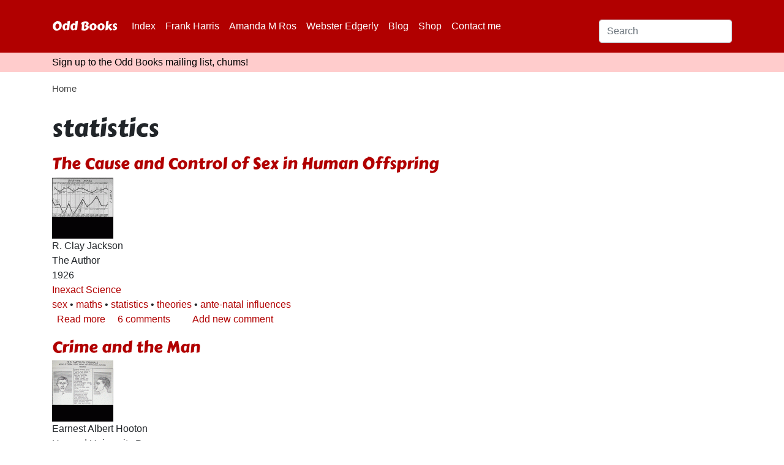

--- FILE ---
content_type: text/html; charset=UTF-8
request_url: https://oddbooks.co.uk/category/file-under/statistics
body_size: 3627
content:


<!DOCTYPE html>
<html lang="en" dir="ltr" prefix="og: https://ogp.me/ns#">
  <head>
    <meta charset="utf-8" />
<script async src="https://www.googletagmanager.com/gtag/js?id=UA-760967-3"></script>
<script>window.dataLayer = window.dataLayer || [];function gtag(){dataLayer.push(arguments)};gtag("js", new Date());gtag("set", "developer_id.dMDhkMT", true);gtag("config", "UA-760967-3", {"groups":"default","anonymize_ip":true,"page_placeholder":"PLACEHOLDER_page_path"});</script>
<link rel="canonical" href="https://oddbooks.co.uk/category/file-under/statistics" />
<meta name="Generator" content="Drupal 10 (https://www.drupal.org)" />
<meta name="MobileOptimized" content="width" />
<meta name="HandheldFriendly" content="true" />
<meta name="viewport" content="width=device-width, initial-scale=1.0" />
<script>var ct_check_js_val = '84f8a41f6b1d7c313a36d57ba4e3c686';var drupal_ac_antibot_cookie_value = '57406db7972f05790f21e3de041845f8d48561c41c05e55eea76550c3edab811';var ct_use_cookies = 1;var ct_use_alt_cookies = 0;var ct_capture_buffer = 0;</script>
<link rel="icon" href="/themes/custom/oddbooks2020/favicon.ico" type="image/vnd.microsoft.icon" />
<link rel="alternate" type="application/rss+xml" title="statistics" href="https://oddbooks.co.uk/taxonomy/term/49/feed" />

    <title>statistics | Odd Books</title>
    <link rel="stylesheet" media="all" href="/sites/default/files/css/css_35OL0O8EBfkSqFogi1bEKh5E0rRI-ZWm25JuVA8Hl4k.css?delta=0&amp;language=en&amp;theme=oddbooks2020&amp;include=eJzLT0lJys_PLjYyMDLQLy6pzEnVKa4sLknN1U9KLE7VKctMLS_WB5N6ufkppTmpAMTZEoA" />
<link rel="stylesheet" media="all" href="/sites/default/files/css/css_7khuNVFfnvFEScu1qePZUVMR3xV5h8cJi9B7mIdrYhk.css?delta=1&amp;language=en&amp;theme=oddbooks2020&amp;include=eJzLT0lJys_PLjYyMDLQLy6pzEnVKa4sLknN1U9KLE7VKctMLS_WB5N6ufkppTmpAMTZEoA" />

    
      </head>
  <body class="path-taxonomy language--en">
            <a href="#main-content" class="visually-hidden focusable">
      Skip to main content
    </a>
    
      <div class="dialog-off-canvas-main-canvas" data-off-canvas-main-canvas>
    <div class="page">
  


<nav class="navbar navbar-expand-lg justify-content-between navbar-red sticky-top bg-red">
      <div class="container">
  
                  
  <div class="block block--oddbooks2020-branding block--system-branding">

  
    

          
  <a href="/" class="navbar-brand d-flex align-items-center " aria-label="Odd Books">
        Odd Books
  </a>

    
  </div>


          
  <button class="navbar-toggler" type="button" data-toggle="collapse" data-bs-toggle="collapse" data-bs-target=".navbar-collapse" data-target=".navbar-collapse" aria-controls="navbar-collapse" aria-expanded="false" aria-label="Toggle navigation">
    <span class="navbar-toggler-icon"></span>
  </button>

  <div class="collapse navbar-collapse">
                  <div class="mr-auto">
            
  <div class="block block--oddbooks2020-main-menu block--system-menu">

  
    

            
  


  <ul class="nav navbar-nav">
                          
                
        <li class="nav-item">
                      <a href="/oddbooks" class="nav-link" data-drupal-link-system-path="node/1039">Index</a>
                  </li>
                      
                
        <li class="nav-item">
                      <a href="/harris" class="nav-link" data-drupal-link-system-path="node/1040">Frank Harris</a>
                  </li>
                      
                
        <li class="nav-item">
                      <a href="/amanda" class="nav-link">Amanda M Ros</a>
                  </li>
                      
                
        <li class="nav-item">
                      <a href="/edgerly" class="nav-link">Webster Edgerly</a>
                  </li>
                      
                
        <li class="nav-item">
                      <a href="/blog" class="nav-link" data-drupal-link-system-path="blog">Blog</a>
                  </li>
                      
                
        <li class="nav-item">
                      <a href="/shop" class="nav-link" data-drupal-link-system-path="node/970">Shop</a>
                  </li>
                      
                
        <li class="nav-item">
                      <a href="/contact" class="nav-link" data-drupal-link-system-path="contact">Contact me</a>
                  </li>
            </ul>


      
  </div>


        </div>
          
                    
  <div class="search-block-form needs-validation block block--searchform" data-drupal-selector="search-block-form" role="search">

  
    

            
<form action="/search/site" method="get" id="search-block-form" accept-charset="UTF-8" class="form form-inline">
  
<div class="js-form-item form-item form-type-search js-form-type-search form-item-keys js-form-item-keys form-no-label form-group">
      
  
  
  
  
  
<input title="Enter the terms you wish to search for." data-drupal-selector="edit-keys" type="search" id="edit-keys" name="keys" value="" size="20" maxlength="128" placeholder="Search" class="form-search form-control">


  
  
  
  
  </div>
<div data-drupal-selector="edit-actions" class="form-actions js-form-wrapper form-wrapper" id="edit-actions">
<input class="btn btn-primary button js-form-submit form-submit" data-drupal-selector="edit-submit" type="submit" id="edit-submit" value="Search" />
</div>

</form>

      
  </div>


            </div>

      </div>
  </nav>

  <main class="pt-5 pb-5">
          <header class="page__header mb-3">
        <div class="container">
            
  <div class="block block--secondarymenu block--system-menu">

  
    

            
  


  <ul class="nav">
                          
                
        <li class="nav-item">
                      <a href="/oddbooks/maillist.html" class="nav-link" data-drupal-link-system-path="node/163">Sign up to the Odd Books mailing list, chums!</a>
                  </li>
            </ul>


      
  </div>


        </div>
      </header>
    
          <div class="page__content">
        <div class="container">
            
  <div class="block block--oddbooks2020-breadcrumbs">

  
    

              <nav aria-label="breadcrumb" class="">
    <ol class="breadcrumb">
              <li class="breadcrumb-item ">
                      <a href="/">Home</a>
                  </li>
          </ol>
  </nav>

      
  </div>
<div data-drupal-messages-fallback class="hidden"></div>

  <div class="block block--oddbooks2020-page-title">

  
    

            


  


  <h1  class="page-title">
                  statistics
            </h1>


      
  </div>

  <div class="block block--mainpagecontent block--system-main">

  
    

            <div class="views-element-container">
<div class="js-view-dom-id-7b9d2607691127529162436f0c4b6b2c2e38805362b56e74ad069ba509611aca view-taxonomy-term">
       
            <div class="view-header">
        <div>
  
    
  
</div>

      </div>
      
        
        
            <div class="view-content">
        
    <div class="views-row">
          <article data-history-node-id="966" class="node node--promoted oddbook oddbook--teaser">
    
    <h3><a href="/oddbooks/cause-and-control-sex-human-offspring">
<span class="oddbook__title">The Cause and Control of Sex in Human Offspring</span>
</a></h3>
  
  
      
            <div class="oddbook__field-thumbnail field field--name-field-thumbnail field--type-image field--label-hidden field__item">  <a href="/oddbooks/cause-and-control-sex-human-offspring" hreflang="und">
<img loading="lazy" src="/sites/default/files/styles/topcrop_thumbnail/public/rclayjackson1_0.gif?itok=SgmPyqdg" width="100" height="100" class="img-fluid">

</a>
</div>
      
            <div class="oddbook__field-author field field--name-field-author field--type-string field--label-hidden field__item">R. Clay Jackson</div>
      
            <div class="oddbook__field-publisher field field--name-field-publisher field--type-string field--label-hidden field__item">The Author</div>
      
            <div class="oddbook__field-pubdate field field--name-field-pubdate field--type-string field--label-hidden field__item">1926</div>
      
            <div class="oddbook__taxonomy-vocabulary-1 field field--name-taxonomy-vocabulary-1 field--type-entity-reference field--label-hidden field__item"><a href="/category/odd-books/inexact-science" hreflang="en">Inexact Science</a></div>
      
      <div class="oddbook__field-file-under">
              <span class="field__item"><a href="/category/file-under/sex" hreflang="en">sex</a></span>
              <span class="field__item"><a href="/category/file-under/maths" hreflang="en">maths</a></span>
              <span class="field__item"><a href="/category/file-under/statistics" hreflang="en">statistics</a></span>
              <span class="field__item"><a href="/category/file-under/theories" hreflang="en">theories</a></span>
              <span class="field__item"><a href="/category/file-under/ante-natal-influences" hreflang="en">ante-natal influences</a></span>
          </div>
  
  


  <ul class="links inline nav">
                  <li class="nav-item"><span><a href="/oddbooks/cause-and-control-sex-human-offspring" rel="tag" title="The Cause and Control of Sex in Human Offspring" hreflang="und">Read more<span class="visually-hidden"> about The Cause and Control of Sex in Human Offspring</span></a></span></li>
              <li class="nav-item"><span><a href="/oddbooks/cause-and-control-sex-human-offspring#comments" title="Jump to the first comment." hreflang="und">6 comments</a></span></li>
              <li class="nav-item"><span><a href="/category/file-under/statistics" class="hidden" title="Jump to the first new comment." data-history-node-last-comment-timestamp="1304198934" data-history-node-field-name="comment_node_oddbook"></a></span></li>
              <li class="nav-item"><span><a href="/oddbooks/cause-and-control-sex-human-offspring#comment-form" title="Share your thoughts and opinions." hreflang="und">Add new comment</a></span></li>
            </ul>


  </article>

      </div>
    <div class="views-row">
          <article data-history-node-id="101" class="node oddbook oddbook--teaser">
    
    <h3><a href="/oddbooks/hooton.html">
<span class="oddbook__title">Crime and the Man</span>
</a></h3>
  
  
      
            <div class="oddbook__field-thumbnail field field--name-field-thumbnail field--type-image field--label-hidden field__item">  <a href="/oddbooks/hooton.html" hreflang="und">
<img loading="lazy" src="/sites/default/files/styles/topcrop_thumbnail/public/hooton1.gif?itok=12c-AN4n" width="100" height="100" class="img-fluid">

</a>
</div>
      
            <div class="oddbook__field-author field field--name-field-author field--type-string field--label-hidden field__item">Earnest Albert Hooton</div>
      
            <div class="oddbook__field-publisher field field--name-field-publisher field--type-string field--label-hidden field__item">Harvard University Press</div>
      
            <div class="oddbook__field-pubdate field field--name-field-pubdate field--type-string field--label-hidden field__item">1939</div>
      
            <div class="oddbook__taxonomy-vocabulary-1 field field--name-taxonomy-vocabulary-1 field--type-entity-reference field--label-hidden field__item"><a href="/category/odd-books/physiognomical-follies" hreflang="en">Physiognomical Follies</a></div>
      
      <div class="oddbook__field-file-under">
              <span class="field__item"><a href="/category/file-under/physiognomy" hreflang="en">physiognomy</a></span>
              <span class="field__item"><a href="/category/file-under/crime" hreflang="en">crime</a></span>
              <span class="field__item"><a href="/category/file-under/statistics" hreflang="en">statistics</a></span>
              <span class="field__item"><a href="/category/file-under/maths" hreflang="en">maths</a></span>
              <span class="field__item"><a href="/category/file-under/racism" hreflang="en">racism</a></span>
          </div>
  
  


  <ul class="links inline nav">
                  <li class="nav-item"><span><a href="/oddbooks/hooton.html" rel="tag" title="Crime and the Man" hreflang="und">Read more<span class="visually-hidden"> about Crime and the Man</span></a></span></li>
              <li class="nav-item"><span><a href="/oddbooks/hooton.html#comment-form" title="Share your thoughts and opinions." hreflang="und">Add new comment</a></span></li>
            </ul>


  </article>

      </div>

      </div>
      
            
  
  <nav class="pager mt-3" aria-label="Pagination">
    <ul class="pagination pager__items js-pager__items  justify-content-center flex-wrap">
                                                

      
                                        </ul>
  </nav>

          
        
        
            <div class="feed-icons">
        <a href="https://oddbooks.co.uk/taxonomy/term/49/feed" class="feed-icon">
  Subscribe to statistics
</a>

      </div>
      </div>
</div>

      
  </div>


        </div>
      </div>
      </main>
        <footer class="page__footer">
      <div class="container">
        <div class="d-flex justify-content-md-between align-items-md-center">
            
  <div class="block block--oddbooks2020-footer block--system-menu">

  
    

            
  


  <ul class="nav">
                          
                
        <li class="nav-item">
                      <a href="/contact" class="nav-link" data-drupal-link-system-path="contact">Contact me</a>
                  </li>
                      
                
        <li class="nav-item">
                      <a href="/oddbooks/maillist.html" class="nav-link" data-drupal-link-system-path="node/163">Mailing list</a>
                  </li>
                      
                
        <li class="nav-item">
                      <a href="/blog" class="nav-link" data-drupal-link-system-path="blog">Blog</a>
                  </li>
            </ul>


      
  </div>

  <div class="block--type-basic block block--basic block--footermessage">

  
    

            
            <div class="basic__body field field--name-body field--type-text-with-summary field--label-hidden field__item">Out of the mind of Alfred Armstrong - no less a fool than you.</div>
      
      
  </div>


        </div>
      </div>
    </footer>
  </div>

  </div>

    
    <script type="application/json" data-drupal-selector="drupal-settings-json">{"path":{"baseUrl":"\/","pathPrefix":"","currentPath":"taxonomy\/term\/49","currentPathIsAdmin":false,"isFront":false,"currentLanguage":"en","themeUrl":"themes\/custom\/oddbooks2020"},"pluralDelimiter":"\u0003","suppressDeprecationErrors":true,"google_analytics":{"account":"UA-760967-3","trackOutbound":true,"trackMailto":true,"trackTel":true,"trackDownload":true,"trackDownloadExtensions":"7z|aac|arc|arj|asf|asx|avi|bin|csv|doc(x|m)?|dot(x|m)?|exe|flv|gif|gz|gzip|hqx|jar|jpe?g|js|mp(2|3|4|e?g)|mov(ie)?|msi|msp|pdf|phps|png|ppt(x|m)?|pot(x|m)?|pps(x|m)?|ppam|sld(x|m)?|thmx|qtm?|ra(m|r)?|sea|sit|tar|tgz|torrent|txt|wav|wma|wmv|wpd|xls(x|m|b)?|xlt(x|m)|xlam|xml|z|zip"},"ajaxTrustedUrl":{"\/search\/site":true},"user":{"uid":0,"permissionsHash":"98ac3348097a39069398e90ae4f5a0e41d4a13ddb83d30238fc7257e1c0757bf"}}</script>
<script src="/sites/default/files/js/js_Sowr4p_LtMIgnn96pW-y1eeHclqzCSO_oPbyj1T9Uh4.js?scope=footer&amp;delta=0&amp;language=en&amp;theme=oddbooks2020&amp;include=eJxdyEEKwCAMBMAPWRQ_VJIYRFyMkHjw9713jiNQWkGYmTZLPPswhqRu1qEvLcKNIZ7_kaw1NpteSy3Z40I_WNAc3Q"></script>

      </body>
</html>
